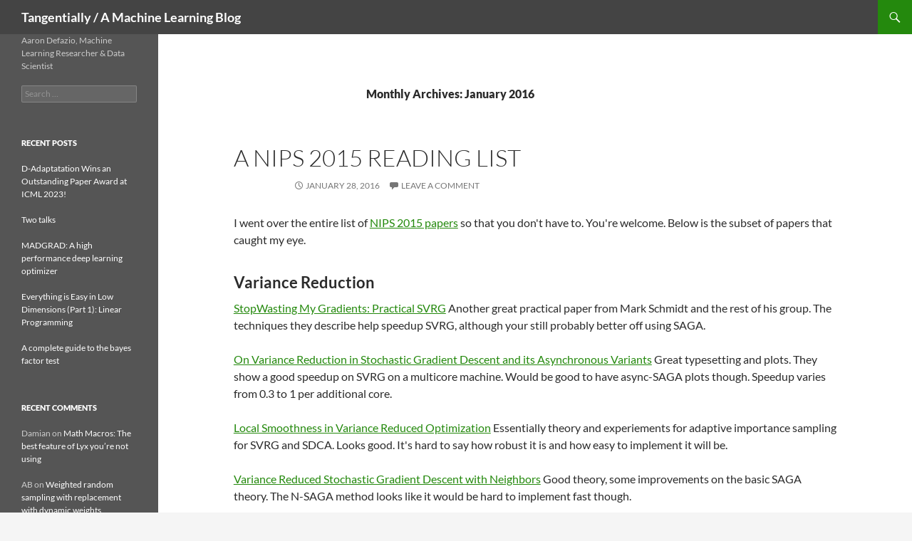

--- FILE ---
content_type: text/html; charset=UTF-8
request_url: https://www.aarondefazio.com/tangentially/?m=201601
body_size: 21682
content:
<!DOCTYPE html>
<!--[if IE 7]>
<html class="ie ie7" lang="en-US">
<![endif]-->
<!--[if IE 8]>
<html class="ie ie8" lang="en-US">
<![endif]-->
<!--[if !(IE 7) & !(IE 8)]><!-->
<html lang="en-US">
<!--<![endif]-->
<head>
	<meta charset="UTF-8">
	<meta name="viewport" content="width=device-width">
	<title>January | 2016 | Tangentially / A Machine Learning Blog</title>
	<link rel="profile" href="https://gmpg.org/xfn/11">
	<link rel="pingback" href="https://www.aarondefazio.com/tangentially/xmlrpc.php">
	<!--[if lt IE 9]>
	<script src="https://www.aarondefazio.com/tangentially/wp-content/themes/twentyfourteen/js/html5.js?ver=3.7.0"></script>
	<![endif]-->
	<meta name='robots' content='max-image-preview:large' />
<link rel="alternate" type="application/rss+xml" title="Tangentially / A Machine Learning Blog &raquo; Feed" href="https://www.aarondefazio.com/tangentially/?feed=rss2" />
<link rel="alternate" type="application/rss+xml" title="Tangentially / A Machine Learning Blog &raquo; Comments Feed" href="https://www.aarondefazio.com/tangentially/?feed=comments-rss2" />
<script>
window._wpemojiSettings = {"baseUrl":"https:\/\/s.w.org\/images\/core\/emoji\/14.0.0\/72x72\/","ext":".png","svgUrl":"https:\/\/s.w.org\/images\/core\/emoji\/14.0.0\/svg\/","svgExt":".svg","source":{"concatemoji":"https:\/\/www.aarondefazio.com\/tangentially\/wp-includes\/js\/wp-emoji-release.min.js?ver=6.3.2"}};
/*! This file is auto-generated */
!function(i,n){var o,s,e;function c(e){try{var t={supportTests:e,timestamp:(new Date).valueOf()};sessionStorage.setItem(o,JSON.stringify(t))}catch(e){}}function p(e,t,n){e.clearRect(0,0,e.canvas.width,e.canvas.height),e.fillText(t,0,0);var t=new Uint32Array(e.getImageData(0,0,e.canvas.width,e.canvas.height).data),r=(e.clearRect(0,0,e.canvas.width,e.canvas.height),e.fillText(n,0,0),new Uint32Array(e.getImageData(0,0,e.canvas.width,e.canvas.height).data));return t.every(function(e,t){return e===r[t]})}function u(e,t,n){switch(t){case"flag":return n(e,"\ud83c\udff3\ufe0f\u200d\u26a7\ufe0f","\ud83c\udff3\ufe0f\u200b\u26a7\ufe0f")?!1:!n(e,"\ud83c\uddfa\ud83c\uddf3","\ud83c\uddfa\u200b\ud83c\uddf3")&&!n(e,"\ud83c\udff4\udb40\udc67\udb40\udc62\udb40\udc65\udb40\udc6e\udb40\udc67\udb40\udc7f","\ud83c\udff4\u200b\udb40\udc67\u200b\udb40\udc62\u200b\udb40\udc65\u200b\udb40\udc6e\u200b\udb40\udc67\u200b\udb40\udc7f");case"emoji":return!n(e,"\ud83e\udef1\ud83c\udffb\u200d\ud83e\udef2\ud83c\udfff","\ud83e\udef1\ud83c\udffb\u200b\ud83e\udef2\ud83c\udfff")}return!1}function f(e,t,n){var r="undefined"!=typeof WorkerGlobalScope&&self instanceof WorkerGlobalScope?new OffscreenCanvas(300,150):i.createElement("canvas"),a=r.getContext("2d",{willReadFrequently:!0}),o=(a.textBaseline="top",a.font="600 32px Arial",{});return e.forEach(function(e){o[e]=t(a,e,n)}),o}function t(e){var t=i.createElement("script");t.src=e,t.defer=!0,i.head.appendChild(t)}"undefined"!=typeof Promise&&(o="wpEmojiSettingsSupports",s=["flag","emoji"],n.supports={everything:!0,everythingExceptFlag:!0},e=new Promise(function(e){i.addEventListener("DOMContentLoaded",e,{once:!0})}),new Promise(function(t){var n=function(){try{var e=JSON.parse(sessionStorage.getItem(o));if("object"==typeof e&&"number"==typeof e.timestamp&&(new Date).valueOf()<e.timestamp+604800&&"object"==typeof e.supportTests)return e.supportTests}catch(e){}return null}();if(!n){if("undefined"!=typeof Worker&&"undefined"!=typeof OffscreenCanvas&&"undefined"!=typeof URL&&URL.createObjectURL&&"undefined"!=typeof Blob)try{var e="postMessage("+f.toString()+"("+[JSON.stringify(s),u.toString(),p.toString()].join(",")+"));",r=new Blob([e],{type:"text/javascript"}),a=new Worker(URL.createObjectURL(r),{name:"wpTestEmojiSupports"});return void(a.onmessage=function(e){c(n=e.data),a.terminate(),t(n)})}catch(e){}c(n=f(s,u,p))}t(n)}).then(function(e){for(var t in e)n.supports[t]=e[t],n.supports.everything=n.supports.everything&&n.supports[t],"flag"!==t&&(n.supports.everythingExceptFlag=n.supports.everythingExceptFlag&&n.supports[t]);n.supports.everythingExceptFlag=n.supports.everythingExceptFlag&&!n.supports.flag,n.DOMReady=!1,n.readyCallback=function(){n.DOMReady=!0}}).then(function(){return e}).then(function(){var e;n.supports.everything||(n.readyCallback(),(e=n.source||{}).concatemoji?t(e.concatemoji):e.wpemoji&&e.twemoji&&(t(e.twemoji),t(e.wpemoji)))}))}((window,document),window._wpemojiSettings);
</script>
<style>
img.wp-smiley,
img.emoji {
	display: inline !important;
	border: none !important;
	box-shadow: none !important;
	height: 1em !important;
	width: 1em !important;
	margin: 0 0.07em !important;
	vertical-align: -0.1em !important;
	background: none !important;
	padding: 0 !important;
}
</style>
	<link rel='stylesheet' id='wp-block-library-css' href='https://www.aarondefazio.com/tangentially/wp-includes/css/dist/block-library/style.min.css?ver=6.3.2' media='all' />
<style id='wp-block-library-theme-inline-css'>
.wp-block-audio figcaption{color:#555;font-size:13px;text-align:center}.is-dark-theme .wp-block-audio figcaption{color:hsla(0,0%,100%,.65)}.wp-block-audio{margin:0 0 1em}.wp-block-code{border:1px solid #ccc;border-radius:4px;font-family:Menlo,Consolas,monaco,monospace;padding:.8em 1em}.wp-block-embed figcaption{color:#555;font-size:13px;text-align:center}.is-dark-theme .wp-block-embed figcaption{color:hsla(0,0%,100%,.65)}.wp-block-embed{margin:0 0 1em}.blocks-gallery-caption{color:#555;font-size:13px;text-align:center}.is-dark-theme .blocks-gallery-caption{color:hsla(0,0%,100%,.65)}.wp-block-image figcaption{color:#555;font-size:13px;text-align:center}.is-dark-theme .wp-block-image figcaption{color:hsla(0,0%,100%,.65)}.wp-block-image{margin:0 0 1em}.wp-block-pullquote{border-bottom:4px solid;border-top:4px solid;color:currentColor;margin-bottom:1.75em}.wp-block-pullquote cite,.wp-block-pullquote footer,.wp-block-pullquote__citation{color:currentColor;font-size:.8125em;font-style:normal;text-transform:uppercase}.wp-block-quote{border-left:.25em solid;margin:0 0 1.75em;padding-left:1em}.wp-block-quote cite,.wp-block-quote footer{color:currentColor;font-size:.8125em;font-style:normal;position:relative}.wp-block-quote.has-text-align-right{border-left:none;border-right:.25em solid;padding-left:0;padding-right:1em}.wp-block-quote.has-text-align-center{border:none;padding-left:0}.wp-block-quote.is-large,.wp-block-quote.is-style-large,.wp-block-quote.is-style-plain{border:none}.wp-block-search .wp-block-search__label{font-weight:700}.wp-block-search__button{border:1px solid #ccc;padding:.375em .625em}:where(.wp-block-group.has-background){padding:1.25em 2.375em}.wp-block-separator.has-css-opacity{opacity:.4}.wp-block-separator{border:none;border-bottom:2px solid;margin-left:auto;margin-right:auto}.wp-block-separator.has-alpha-channel-opacity{opacity:1}.wp-block-separator:not(.is-style-wide):not(.is-style-dots){width:100px}.wp-block-separator.has-background:not(.is-style-dots){border-bottom:none;height:1px}.wp-block-separator.has-background:not(.is-style-wide):not(.is-style-dots){height:2px}.wp-block-table{margin:0 0 1em}.wp-block-table td,.wp-block-table th{word-break:normal}.wp-block-table figcaption{color:#555;font-size:13px;text-align:center}.is-dark-theme .wp-block-table figcaption{color:hsla(0,0%,100%,.65)}.wp-block-video figcaption{color:#555;font-size:13px;text-align:center}.is-dark-theme .wp-block-video figcaption{color:hsla(0,0%,100%,.65)}.wp-block-video{margin:0 0 1em}.wp-block-template-part.has-background{margin-bottom:0;margin-top:0;padding:1.25em 2.375em}
</style>
<style id='classic-theme-styles-inline-css'>
/*! This file is auto-generated */
.wp-block-button__link{color:#fff;background-color:#32373c;border-radius:9999px;box-shadow:none;text-decoration:none;padding:calc(.667em + 2px) calc(1.333em + 2px);font-size:1.125em}.wp-block-file__button{background:#32373c;color:#fff;text-decoration:none}
</style>
<style id='global-styles-inline-css'>
body{--wp--preset--color--black: #000;--wp--preset--color--cyan-bluish-gray: #abb8c3;--wp--preset--color--white: #fff;--wp--preset--color--pale-pink: #f78da7;--wp--preset--color--vivid-red: #cf2e2e;--wp--preset--color--luminous-vivid-orange: #ff6900;--wp--preset--color--luminous-vivid-amber: #fcb900;--wp--preset--color--light-green-cyan: #7bdcb5;--wp--preset--color--vivid-green-cyan: #00d084;--wp--preset--color--pale-cyan-blue: #8ed1fc;--wp--preset--color--vivid-cyan-blue: #0693e3;--wp--preset--color--vivid-purple: #9b51e0;--wp--preset--color--green: #24890d;--wp--preset--color--dark-gray: #2b2b2b;--wp--preset--color--medium-gray: #767676;--wp--preset--color--light-gray: #f5f5f5;--wp--preset--gradient--vivid-cyan-blue-to-vivid-purple: linear-gradient(135deg,rgba(6,147,227,1) 0%,rgb(155,81,224) 100%);--wp--preset--gradient--light-green-cyan-to-vivid-green-cyan: linear-gradient(135deg,rgb(122,220,180) 0%,rgb(0,208,130) 100%);--wp--preset--gradient--luminous-vivid-amber-to-luminous-vivid-orange: linear-gradient(135deg,rgba(252,185,0,1) 0%,rgba(255,105,0,1) 100%);--wp--preset--gradient--luminous-vivid-orange-to-vivid-red: linear-gradient(135deg,rgba(255,105,0,1) 0%,rgb(207,46,46) 100%);--wp--preset--gradient--very-light-gray-to-cyan-bluish-gray: linear-gradient(135deg,rgb(238,238,238) 0%,rgb(169,184,195) 100%);--wp--preset--gradient--cool-to-warm-spectrum: linear-gradient(135deg,rgb(74,234,220) 0%,rgb(151,120,209) 20%,rgb(207,42,186) 40%,rgb(238,44,130) 60%,rgb(251,105,98) 80%,rgb(254,248,76) 100%);--wp--preset--gradient--blush-light-purple: linear-gradient(135deg,rgb(255,206,236) 0%,rgb(152,150,240) 100%);--wp--preset--gradient--blush-bordeaux: linear-gradient(135deg,rgb(254,205,165) 0%,rgb(254,45,45) 50%,rgb(107,0,62) 100%);--wp--preset--gradient--luminous-dusk: linear-gradient(135deg,rgb(255,203,112) 0%,rgb(199,81,192) 50%,rgb(65,88,208) 100%);--wp--preset--gradient--pale-ocean: linear-gradient(135deg,rgb(255,245,203) 0%,rgb(182,227,212) 50%,rgb(51,167,181) 100%);--wp--preset--gradient--electric-grass: linear-gradient(135deg,rgb(202,248,128) 0%,rgb(113,206,126) 100%);--wp--preset--gradient--midnight: linear-gradient(135deg,rgb(2,3,129) 0%,rgb(40,116,252) 100%);--wp--preset--font-size--small: 13px;--wp--preset--font-size--medium: 20px;--wp--preset--font-size--large: 36px;--wp--preset--font-size--x-large: 42px;--wp--preset--spacing--20: 0.44rem;--wp--preset--spacing--30: 0.67rem;--wp--preset--spacing--40: 1rem;--wp--preset--spacing--50: 1.5rem;--wp--preset--spacing--60: 2.25rem;--wp--preset--spacing--70: 3.38rem;--wp--preset--spacing--80: 5.06rem;--wp--preset--shadow--natural: 6px 6px 9px rgba(0, 0, 0, 0.2);--wp--preset--shadow--deep: 12px 12px 50px rgba(0, 0, 0, 0.4);--wp--preset--shadow--sharp: 6px 6px 0px rgba(0, 0, 0, 0.2);--wp--preset--shadow--outlined: 6px 6px 0px -3px rgba(255, 255, 255, 1), 6px 6px rgba(0, 0, 0, 1);--wp--preset--shadow--crisp: 6px 6px 0px rgba(0, 0, 0, 1);}:where(.is-layout-flex){gap: 0.5em;}:where(.is-layout-grid){gap: 0.5em;}body .is-layout-flow > .alignleft{float: left;margin-inline-start: 0;margin-inline-end: 2em;}body .is-layout-flow > .alignright{float: right;margin-inline-start: 2em;margin-inline-end: 0;}body .is-layout-flow > .aligncenter{margin-left: auto !important;margin-right: auto !important;}body .is-layout-constrained > .alignleft{float: left;margin-inline-start: 0;margin-inline-end: 2em;}body .is-layout-constrained > .alignright{float: right;margin-inline-start: 2em;margin-inline-end: 0;}body .is-layout-constrained > .aligncenter{margin-left: auto !important;margin-right: auto !important;}body .is-layout-constrained > :where(:not(.alignleft):not(.alignright):not(.alignfull)){max-width: var(--wp--style--global--content-size);margin-left: auto !important;margin-right: auto !important;}body .is-layout-constrained > .alignwide{max-width: var(--wp--style--global--wide-size);}body .is-layout-flex{display: flex;}body .is-layout-flex{flex-wrap: wrap;align-items: center;}body .is-layout-flex > *{margin: 0;}body .is-layout-grid{display: grid;}body .is-layout-grid > *{margin: 0;}:where(.wp-block-columns.is-layout-flex){gap: 2em;}:where(.wp-block-columns.is-layout-grid){gap: 2em;}:where(.wp-block-post-template.is-layout-flex){gap: 1.25em;}:where(.wp-block-post-template.is-layout-grid){gap: 1.25em;}.has-black-color{color: var(--wp--preset--color--black) !important;}.has-cyan-bluish-gray-color{color: var(--wp--preset--color--cyan-bluish-gray) !important;}.has-white-color{color: var(--wp--preset--color--white) !important;}.has-pale-pink-color{color: var(--wp--preset--color--pale-pink) !important;}.has-vivid-red-color{color: var(--wp--preset--color--vivid-red) !important;}.has-luminous-vivid-orange-color{color: var(--wp--preset--color--luminous-vivid-orange) !important;}.has-luminous-vivid-amber-color{color: var(--wp--preset--color--luminous-vivid-amber) !important;}.has-light-green-cyan-color{color: var(--wp--preset--color--light-green-cyan) !important;}.has-vivid-green-cyan-color{color: var(--wp--preset--color--vivid-green-cyan) !important;}.has-pale-cyan-blue-color{color: var(--wp--preset--color--pale-cyan-blue) !important;}.has-vivid-cyan-blue-color{color: var(--wp--preset--color--vivid-cyan-blue) !important;}.has-vivid-purple-color{color: var(--wp--preset--color--vivid-purple) !important;}.has-black-background-color{background-color: var(--wp--preset--color--black) !important;}.has-cyan-bluish-gray-background-color{background-color: var(--wp--preset--color--cyan-bluish-gray) !important;}.has-white-background-color{background-color: var(--wp--preset--color--white) !important;}.has-pale-pink-background-color{background-color: var(--wp--preset--color--pale-pink) !important;}.has-vivid-red-background-color{background-color: var(--wp--preset--color--vivid-red) !important;}.has-luminous-vivid-orange-background-color{background-color: var(--wp--preset--color--luminous-vivid-orange) !important;}.has-luminous-vivid-amber-background-color{background-color: var(--wp--preset--color--luminous-vivid-amber) !important;}.has-light-green-cyan-background-color{background-color: var(--wp--preset--color--light-green-cyan) !important;}.has-vivid-green-cyan-background-color{background-color: var(--wp--preset--color--vivid-green-cyan) !important;}.has-pale-cyan-blue-background-color{background-color: var(--wp--preset--color--pale-cyan-blue) !important;}.has-vivid-cyan-blue-background-color{background-color: var(--wp--preset--color--vivid-cyan-blue) !important;}.has-vivid-purple-background-color{background-color: var(--wp--preset--color--vivid-purple) !important;}.has-black-border-color{border-color: var(--wp--preset--color--black) !important;}.has-cyan-bluish-gray-border-color{border-color: var(--wp--preset--color--cyan-bluish-gray) !important;}.has-white-border-color{border-color: var(--wp--preset--color--white) !important;}.has-pale-pink-border-color{border-color: var(--wp--preset--color--pale-pink) !important;}.has-vivid-red-border-color{border-color: var(--wp--preset--color--vivid-red) !important;}.has-luminous-vivid-orange-border-color{border-color: var(--wp--preset--color--luminous-vivid-orange) !important;}.has-luminous-vivid-amber-border-color{border-color: var(--wp--preset--color--luminous-vivid-amber) !important;}.has-light-green-cyan-border-color{border-color: var(--wp--preset--color--light-green-cyan) !important;}.has-vivid-green-cyan-border-color{border-color: var(--wp--preset--color--vivid-green-cyan) !important;}.has-pale-cyan-blue-border-color{border-color: var(--wp--preset--color--pale-cyan-blue) !important;}.has-vivid-cyan-blue-border-color{border-color: var(--wp--preset--color--vivid-cyan-blue) !important;}.has-vivid-purple-border-color{border-color: var(--wp--preset--color--vivid-purple) !important;}.has-vivid-cyan-blue-to-vivid-purple-gradient-background{background: var(--wp--preset--gradient--vivid-cyan-blue-to-vivid-purple) !important;}.has-light-green-cyan-to-vivid-green-cyan-gradient-background{background: var(--wp--preset--gradient--light-green-cyan-to-vivid-green-cyan) !important;}.has-luminous-vivid-amber-to-luminous-vivid-orange-gradient-background{background: var(--wp--preset--gradient--luminous-vivid-amber-to-luminous-vivid-orange) !important;}.has-luminous-vivid-orange-to-vivid-red-gradient-background{background: var(--wp--preset--gradient--luminous-vivid-orange-to-vivid-red) !important;}.has-very-light-gray-to-cyan-bluish-gray-gradient-background{background: var(--wp--preset--gradient--very-light-gray-to-cyan-bluish-gray) !important;}.has-cool-to-warm-spectrum-gradient-background{background: var(--wp--preset--gradient--cool-to-warm-spectrum) !important;}.has-blush-light-purple-gradient-background{background: var(--wp--preset--gradient--blush-light-purple) !important;}.has-blush-bordeaux-gradient-background{background: var(--wp--preset--gradient--blush-bordeaux) !important;}.has-luminous-dusk-gradient-background{background: var(--wp--preset--gradient--luminous-dusk) !important;}.has-pale-ocean-gradient-background{background: var(--wp--preset--gradient--pale-ocean) !important;}.has-electric-grass-gradient-background{background: var(--wp--preset--gradient--electric-grass) !important;}.has-midnight-gradient-background{background: var(--wp--preset--gradient--midnight) !important;}.has-small-font-size{font-size: var(--wp--preset--font-size--small) !important;}.has-medium-font-size{font-size: var(--wp--preset--font-size--medium) !important;}.has-large-font-size{font-size: var(--wp--preset--font-size--large) !important;}.has-x-large-font-size{font-size: var(--wp--preset--font-size--x-large) !important;}
.wp-block-navigation a:where(:not(.wp-element-button)){color: inherit;}
:where(.wp-block-post-template.is-layout-flex){gap: 1.25em;}:where(.wp-block-post-template.is-layout-grid){gap: 1.25em;}
:where(.wp-block-columns.is-layout-flex){gap: 2em;}:where(.wp-block-columns.is-layout-grid){gap: 2em;}
.wp-block-pullquote{font-size: 1.5em;line-height: 1.6;}
</style>
<link rel='stylesheet' id='twentyfourteen-lato-css' href='https://www.aarondefazio.com/tangentially/wp-content/themes/twentyfourteen/fonts/font-lato.css?ver=20230328' media='all' />
<link rel='stylesheet' id='genericons-css' href='https://www.aarondefazio.com/tangentially/wp-content/themes/twentyfourteen/genericons/genericons.css?ver=3.0.3' media='all' />
<link rel='stylesheet' id='twentyfourteen-style-css' href='https://www.aarondefazio.com/tangentially/wp-content/themes/twentyfourteen/style.css?ver=20230808' media='all' />
<link rel='stylesheet' id='twentyfourteen-block-style-css' href='https://www.aarondefazio.com/tangentially/wp-content/themes/twentyfourteen/css/blocks.css?ver=20230630' media='all' />
<!--[if lt IE 9]>
<link rel='stylesheet' id='twentyfourteen-ie-css' href='https://www.aarondefazio.com/tangentially/wp-content/themes/twentyfourteen/css/ie.css?ver=20140711' media='all' />
<![endif]-->
<script id='wp-statistics-tracker-js-extra'>
var WP_Statistics_Tracker_Object = {"hitRequestUrl":"https:\/\/www.aarondefazio.com\/tangentially\/index.php?rest_route=%2Fwp-statistics%2Fv2%2Fhit&wp_statistics_hit_rest=yes&track_all=0&current_page_type=archive&current_page_id=0&search_query&page_uri=Lz9tPTIwMTYwMQ=","keepOnlineRequestUrl":"https:\/\/www.aarondefazio.com\/tangentially\/index.php?rest_route=%2Fwp-statistics%2Fv2%2Fonline&wp_statistics_hit_rest=yes&track_all=0&current_page_type=archive&current_page_id=0&search_query&page_uri=Lz9tPTIwMTYwMQ=","option":{"dntEnabled":false,"cacheCompatibility":""}};
</script>
<script src='https://www.aarondefazio.com/tangentially/wp-content/plugins/wp-statistics/assets/js/tracker.js?ver=6.3.2' id='wp-statistics-tracker-js'></script>
<script src='https://www.aarondefazio.com/tangentially/wp-includes/js/jquery/jquery.min.js?ver=3.7.0' id='jquery-core-js'></script>
<script src='https://www.aarondefazio.com/tangentially/wp-includes/js/jquery/jquery-migrate.min.js?ver=3.4.1' id='jquery-migrate-js'></script>
<script src='https://www.aarondefazio.com/tangentially/wp-content/plugins/google-analyticator/external-tracking.min.js?ver=6.5.7' id='ga-external-tracking-js'></script>
<link rel="https://api.w.org/" href="https://www.aarondefazio.com/tangentially/index.php?rest_route=/" /><link rel="EditURI" type="application/rsd+xml" title="RSD" href="https://www.aarondefazio.com/tangentially/xmlrpc.php?rsd" />
<meta name="generator" content="WordPress 6.3.2" />
<!-- Analytics by WP Statistics v14.2 - https://wp-statistics.com/ -->
<style>.recentcomments a{display:inline !important;padding:0 !important;margin:0 !important;}</style><!-- Google Analytics Tracking by Google Analyticator 6.5.7 -->
<script type="text/javascript">
    var analyticsFileTypes = [];
    var analyticsSnippet = 'enabled';
    var analyticsEventTracking = 'enabled';
</script>
<script type="text/javascript">
	var _gaq = _gaq || [];
  
	_gaq.push(['_setAccount', 'UA-55910400-1']);
    _gaq.push(['_addDevId', 'i9k95']); // Google Analyticator App ID with Google
	_gaq.push(['_trackPageview']);

	(function() {
		var ga = document.createElement('script'); ga.type = 'text/javascript'; ga.async = true;
		                ga.src = ('https:' == document.location.protocol ? 'https://ssl' : 'http://www') + '.google-analytics.com/ga.js';
		                var s = document.getElementsByTagName('script')[0]; s.parentNode.insertBefore(ga, s);
	})();
</script>
<style id="sccss">.site-header {
  background-color: #444444;
}

.site:before, #secondary {
 background-color: #555555; 
}

.site,
.site-header {
 max-width: 100%;
}

.site-content .entry-header,
.site-content .entry-content,
.site-content .entry-summary,
.site-content .entry-meta, .page-content {
 /* Original max-width: 474px */
 max-width: 80%;
}

/*
*   eLyXer -- convert LyX source files to HTML output.
*
*   Copyright (C) 2009-2010 Alex FernÃ¡ndez
*
*   This program is free software: you can redistribute it and/or modify
*   it under the terms of the GNU General Public License as published by
*   the Free Software Foundation, either version 3 of the License, or
*   (at your option) any later version.
*
*   This program is distributed in the hope that it will be useful,
*   but WITHOUT ANY WARRANTY; without even the implied warranty of
*   MERCHANTABILITY or FITNESS FOR A PARTICULAR PURPOSE.  See the
*   GNU General Public License for more details.
*
*   You should have received a copy of the GNU General Public License
*   along with this program.  If not, see http://www.gnu.org/licenses/.
*/
/* --end--
* Global CSS file for LyX documents.
*/

#globalWrapper {
	margin: 10px 5%;
	padding: 20px;
	background: #ffffff;
	line-height: 1.5em;
}

h1 {
	margin-top: 1em;
	line-height: 1.5em;
}
h1.Part {
	text-align: center;
}
h1.Part- {
	text-align: center;
}
sup {
	font-size: 0.75em;
	line-height: 0.5em;
	vertical-align: text-top;
}
sub {
	font-size: 0.75em;
	line-height: 0.5em;
	vertical-align: text-bottom;
}
div.Standard {
	margin: 1em 0;
}
div.Unindented {
	margin: 0;
}
div.Indented {
	text-indent: 30pt;
	margin: 0;
}
div.Indented * {
	text-indent: 0pt;
}
p.dir {
	float: right;
}
p.printindex {
	font-size: 0.90em;
}
a.printindex {
	color: black;
}
table {
	display: inline-table;
	text-align: center;
	border-collapse: collapse;
	margin-top: 1em;
	margin-bottom: 1em;
}
tr.header {
	border-bottom: thin solid #c0c0c0;
	background: #ffffff;
	font-weight: bold;
}
td {
	padding: 1ex;
	border: thin solid #f0f0f0;
}
td div.Standard {
	margin: 0ex;
	padding: 0ex;
}
div.caption div.Standard, div.table div.Standard {
	margin: 0ex;
	padding: 0ex;
}
td.numeric {
	text-align: right;
}
td.empty {
	text-align: center;
}
div.right {
	text-align: right;
}
div.center {
	text-align: center;
	margin-left: auto;
	margin-right: auto;
}
p.biblio {
}
div.Paragraph, div.Paragraph- {
	font-weight: bold;
	font-size: 103%;
}
span.versalitas, span.noun {
	font-variant: small-caps;
}
span.sans {
	font-family: sans-serif;
}
span.code {
	font-family: monospace;
}
div.Plain {
	display: inline;
	width: auto;
}
h2 {
	line-height: 1.4em;
}
span.Description-entry {
	font-weight: bold;
}
span.List-entry {
	display: inline-block;
	width: 25%;
	vertical-align: text-top;
}
span.List-contents {
	display: inline-block;
	width: 75%;
	vertical-align: text-top;
}
div.Space {
	display: none;
}
span.appendix {
	display: none;
}
h1.biblio {
}
span.greyedout {
	color: #808080;
}
div.Description, div.List, li {
	margin: 1em 0;
}
li.nested {
	list-style-type: none;
}
span.Info {
	background: #f0f0f0;
	border: thin solid #c0c0c0;
}
pre {
	padding: 0em;
	margin: 0em;
	width: auto;
	font-family: monospace;
	line-height: 1.5em;
}
pre.LyX-Code {
	margin: 0.5em 3em;
}
a.Label {
	text-decoration: none;
	color: #000000;
}
span.phantom {
	color: #ffffff;
}
a.biblioentry {
	color: black;
}
span.menuitem {
	font-size: 105%;
}
span.normal {
	font-style: normal;
}
div.PlainVisible {
	width: auto;
}
div.indexgroup {
	margin-left: 2em;
}
span.strong {
	font-weight: bold;
}

/* Figures and Tables */
img.embedded {
	width: 100%;
	_width: auto;
}
div.float {
	margin-top: 1ex;
	margin-bottom: 1ex;
	text-align: center;
}
span.float {
	margin-top: 1ex;
	margin-bottom: 1ex;
	text-align: center;
}
div.figure {
	display: inline-block;
	text-align: left;
	padding: 1ex;
	margin-left: auto;
	margin-right: auto;
	border: thin solid #c0c0c0;
}
div.table {
	display: inline-block;
	text-align: left;
	padding: 1ex;
	margin-left: auto;
	margin-right: auto;
	border: thin solid #c0c0c0;
}
div.algorithm {
	display: inline-block;
	text-align: left;
	padding: 1ex;
	margin-left: auto;
	margin-right: auto;
	border: thin solid #c0c0c0;
}
div.caption {
	text-align: center;
	font-family: sans-serif;
	margin-left: auto;
	margin-right: auto;
	padding: 0.5ex;
}
img.figure {
	width: 100%;
	_width: auto;
}
div.multifigure {
	padding: 1ex;
	width: 100%;
}
div.multitable {
	display: inline-block;
	padding: 1ex;
	margin-left: auto;
	margin-right: auto;
	border: thin solid #c0c0c0;
}
div.multialgorithm {
	display: inline-block;
	padding: 1ex;
	margin-left: auto;
	margin-right: auto;
	border: thin solid #c0c0c0;
}
div.wrap-l, div.wrap-o, div.wrap-i {
	margin: 2ex;
	float: left;
}
div.wrap-r {
	margin: 2ex;
	float: right;
}
div.listing {
	display: inline-block;
	text-align: left;
	margin-left: auto;
	margin-right: auto;
	padding: 0.5ex;
	border: thin solid #c0c0c0;
}
span.number-left {
	float: left;
	background: #f0f0f0;
	width: 3em;
	text-align: right;
	margin-right: 1em;
}
span.number-right {
	float: right;
	background: #f0f0f0;
	width: 3em;
	text-align: right;
	margin-left: 1em;
}

/* Header */
h1.title {
	text-align: center;
}
h2.author {
	text-align: center;
}
h2.Date {
	text-align: center;
}
div.abstract {
	margin: 1em 3em;
	text-align: left;
	font-size: 0.95em;
}
p.abstract-message {
	text-align: center;
	font-weight: bold;
}
div.tocheader {
	margin: 1em 0;
	font-size: large;
}
a.toc {
	color: black;
}
div.tocindent {
	padding: 0 0 0 2em;
}
div.toc {
	margin: 0.5em 0;
	font-size: 0.95em;
}
div.fulltoc {
	padding: 1em;
}
div.warning {
	font-size: 120%;
	color:#cc0000;
}
div.Institute {
	text-align: center;
}
/*
* Extras: colors, footnotes, boxes, spaces...
*/

/* Raw colors */
span.red {
	color: #c00000;
}
span.blue {
	color: #0000c0;
}
span.green {
	color: #00c000;
}
span.magenta {
	color: #c000c0;
}
span.cyan {
	color: #00c0c0;
}
span.yellow {
	color: #c0c000;
}
span.white {
	color: #ffffff;
}

/* Footnotes */
span.SupFootMarker {
	color: #0030c0;
	font-size: 0.75em;
	line-height: 0.5em;
	vertical-align: text-top;
}
span.AlignFootMarker {
	color: #0030c0;
}
div.EndFoot {
	margin: 0.2ex;
	background: #ffffff;
	padding: 0.5ex;
	font-size: small;
	font-weight: normal;
	line-height: 1.5em;
	text-align: left;
}
span.MarginFoot {
	float: right;
	clear: right;
	margin: 0.2ex;
	border: thin solid #c0c0c0;
	background: #ffffff;
	width: 30%;
	padding: 0.5ex;
	font-size: small;
	font-weight: normal;
	line-height: 1.5em;
	text-align: left;
}
span.HoverFoot {
	margin: 0.2ex;
	border: thin solid #c0c0c0;
	background: #ffffff;
	padding: 0.5ex;
	font-size: small;
	font-weight: normal;
	line-height: 1.5em;
	text-align: left;
}
span.FootOuter .HoverFoot {
	display: none;
	position: absolute;
}
span.FootOuter:hover .HoverFoot {
	display: inline;
	float: none;
}
span.Marginal {
	float: right;
	clear: right;
	margin: 0.2ex;
	border: thin solid #c0c0c0;
	background: #ffffff;
	width: 30%;
	padding: 0.5ex;
	font-size: small;
	font-weight: normal;
	line-height: 1.5em;
	text-align: left;
}
span.Note {
	display: none;
}

/* Boxes */
div.framed {
	outline-style: solid;
}
div.frameless {
}
div.Frameless {
}
div.Boxed {
	outline-width: thin;
	outline-style: solid;
}
div.Framed {
	outline-width: thin;
	outline-style: solid;
	line-height: 200%;
}
div.Doublebox {
	outline-style: double;
}
div.Shadowbox {
	outline-style: outset;
}
div.Shaded {
	outline-style: inset;
}
div.ovalbox {
	outline-style: groove;
}
div.Ovalbox {
	outline-style: ridge;
}
hr.line {
	display: inline-block;
}

/* Spaces */
span.hspace {
	display: inline-block;
}
span.vspace {
	display: inline-block;
	vertical-align: text-top;
}
span.hfill {
	display: inline-block;
	margin-left: auto;
	margin-right: auto;
	min-width: 20mm;
	background: #fff0f0;
}
div.defskip {
	display: block;
	height: 1em;
}
div.smallskip {
	display: block;
	height: 0.5em;
}
div.medskip {
	display: block;
	height: 1em;
}
div.bigskip {
	display: block;
	height: 2em;
}
div.vfill {
	display: block;
	height: 30em;
}

/* Sizes */
span.scriptstyle {
	font-size: 0.75em;
}
span.scriptscriptstyle {
	font-size: 0.60em;
}

/* Chunks */
div.chunk {
	width: auto;
}
span.chunkleft span.chunkright {
	font-style: normal;
}
span.chunkdecl {
	font-style: italic;
	padding: 0em 2em;
}
span.chunkref {
	font-style: italic;
}

/* Split Part Navigation */
div.splitheader {
	margin: 0em;
	padding: 0.1em;
	text-align: center;
	background: #f9f9f9;
	overflow: auto;
}
span.next {
	float: right;
	width: 30%;
	text-align: right;
}
span.up {
	display: inline-block;
	width: 30%;
	text-align: center;
}
span.prev {
	float: left;
	width: 30%;
	text-align: left;
}
hr.footer {
	margin-top: 2em;
}
div.footer {
	font-size: 0.90em;
	margin: 1em 0;
}

/* Change Tracking */
span.inserted {
	color: #0000ff;
}
span.deleted {
	color: #ff0000;
	text-decoration: line-through;
}

/* Google Charts */
img.chart {
	vertical-align: middle;
}
/* --end--
* CSS file for LaTeX formulas.
*/

/* Formulas */
.formula {
	text-align: center;
	font-family: "DejaVu Serif", serif;
	margin: 1.2em 0;
}
span.formula {
	white-space: nowrap;
}
div.formula {
	padding: 0.5ex;
	margin-left: auto;
	margin-right: auto;
}

/* Basic features */
a.eqnumber {
	display: inline-block;
	float: right;
	clear: right;
	font-weight: bold;
}
span.unknown {
	color: #800000;
}
span.ignored, span.arraydef {
	display: none;
}
.formula i {
	letter-spacing: 0.1ex;
}

/* Alignment */
.align-left, .align-l {
	text-align: left;
}
.align-right, .align-r {
	text-align: right;
}
.align-center, .align-c {
	text-align: center;
}

/* Structures */
span.overline, span.bar {
	text-decoration: overline;
}
.fraction, .fullfraction {
	display: inline-block;
	vertical-align: middle;
	text-align: center;
}
.fraction .fraction {
	font-size: 80%;
	line-height: 100%;
}
span.numerator {
	display: block;
}
span.denominator {
	display: block;
	padding: 0ex;
	border-top: thin solid;
}
sup.numerator, sup.unit {
	font-size: 70%;
	vertical-align: 80%;
}
sub.denominator, sub.unit {
	font-size: 70%;
	vertical-align: -20%;
}
span.sqrt {
	display: inline-block;
	vertical-align: middle;
	padding: 0.1ex;
}
sup.root {
	font-size: 70%;
	position: relative;
	left: 1.4ex;
}
span.radical {
	display: inline-block;
	padding: 0ex;
	font-size: 150%;
	vertical-align: top;
}
span.root {
	display: inline-block;
	border-top: thin solid;
	padding: 0ex;
	vertical-align: middle;
}
span.symbol {
	font-size: 125%;
}
span.bigsymbol {
	font-size: 150%;
}
span.largesymbol {
	font-size: 175%;
}
span.hugesymbol {
	font-size: 200%;
}
span.scripts {
	display: inline-table;
	vertical-align: middle;
}
.script {
	display: table-row;
	text-align: left;
	line-height: 150%;
}
span.limits {
	display: inline-table;
	vertical-align: middle;
}
.limit {
	display: table-row;
	line-height: 95%;
}
sup.limit, sub.limit {
	line-height: 150%;
}
span.symbolover {
	display: inline-block;
	text-align: center;
	position: relative;
	float: right;
	right: 100%;
	bottom: 0.5em;
	width: 0px;
}
span.withsymbol {
	display: inline-block;
}
span.symbolunder {
	display: inline-block;
	text-align: center;
	position: relative;
	float: right;
	right: 80%;
	top: 0.3em;
	width: 0px;
}

/* Environments */
span.array, span.bracketcases, span.binomial, span.environment {
	display: inline-table;
	text-align: center;
	border-collapse: collapse;
	margin: 0em;
	vertical-align: middle;
}
span.arrayrow, span.binomrow {
	display: table-row;
	padding: 0ex;
	border: 0ex;
}
span.arraycell, span.bracket, span.case, span.binomcell, span.environmentcell {
	display: table-cell;
	padding: 0ex 0.2ex;
	line-height: 99%;
	border: 0ex;
}
/*
* CSS file for LaTeX formulas, extra stuff:
* binomials, vertical braces, stackrel, fonts and colors.
*/

/* Inline binomials */
span.binom {
	display: inline-block;
	vertical-align: middle;
	text-align: center;
	font-size: 80%;
}
span.binomstack {
	display: block;
	padding: 0em;
}

/* Over- and underbraces */
span.overbrace {
	border-top: 2pt solid;
}
span.underbrace {
	border-bottom: 2pt solid;
}

/* Stackrel */
span.stackrel {
	display: inline-block;
	text-align: center;
}
span.upstackrel {
	display: block;
	padding: 0em;
	font-size: 80%;
	line-height: 64%;
	position: relative;
	top: 0.15em;

}
span.downstackrel {
	display: block;
	vertical-align: bottom;
	padding: 0em;
}

/* Fonts */
span.mathsf, span.textsf {
	font-style: normal;
	font-family: sans-serif;
}
span.mathrm, span.textrm {
	font-style: normal;
	font-family: serif;
}
span.text, span.textnormal {
	font-style: normal;
}
span.textipa {
	color: #008080;
}
span.fraktur {
	font-family: "Lucida Blackletter", eufm10, blackletter;
}
span.blackboard {
	font-family: Blackboard, msbm10, serif;
}
span.scriptfont {
	font-family: "Monotype Corsiva", "Apple Chancery", "URW Chancery L", cursive;
	font-style: italic;
}

/* Colors */
span.colorbox {
	display: inline-block;
	padding: 5px;
}
span.fbox {
	display: inline-block;
	border: thin solid black;
	padding: 2px;
}
span.boxed, span.framebox {
	display: inline-block;
	border: thin solid black;
	padding: 5px;
}

/*
* Obsolete definitions, kept for backwards compatibility.
*/

/* Footnotes */
span.FootMarker {
	color: #0030c0;
	font-size: 0.75em;
	line-height: 0.5em;
	vertical-align: text-top;
}
span.Foot {
	margin: 0.2ex;
	border: thin solid #c0c0c0;
	background: #ffffff;
	padding: 0.5ex;
	font-size: small;
	font-weight: normal;
	line-height: 1.5em;
	text-align: left;
}
span.FootOuter .Foot {
	display: none;
	position: absolute;
}
span.FootOuter:hover .Foot {
	display: inline;
	float: none;
}

/* Dotted box */
span.dotted {
	border-top: thin dotted;
}

/* Obsolete aligned structures */
span.numerator-l {
	display: block;
	text-align: left;
}
span.numerator-r {
	display: block;
	text-align: right;
}
span.numeratorl {
	display: block;
	text-align: left;
}
span.numeratorr {
	display: block;
	text-align: right;
}
span.framebox- {
	display: inline-block;
	border: thin solid black;
	text-align: center;
	padding: 5px;
}
span.framebox-l {
	display: inline-block;
	border: thin solid black;
	text-align: left;
	padding: 5px;
}
span.framebox-r {
	display: inline-block;
	border: thin solid black;
	text-align: right;
	padding: 5px;
}
td.formula-l {
	text-align: left;
	padding: 0.2ex;
	border: 0ex;
}
td.formula-c {
	text-align: center;
	padding: 0.2ex;
	border: 0ex;
}
td.formula-r {
	text-align: right;
	padding: 0.2ex;
	border: 0ex;
}

/* Obsolete limits */
sub.bigsymbol {
	display: table-row;
	text-align: left;
	line-height: 150%;
}
sup.bigsymbol {
	display: table-row;
	text-align: left;
	line-height: 150%;
}

/* Obsolete cases */
table.cases {
	display: inline-block;
	text-align: center;
	border-collapse: collapse;
	margin: 0.2em;
	border-left: thin solid;
	vertical-align: middle;
}
table.cases tr td {
	padding-left: 1ex;
	padding-right: 1em;
}

/* Obsolete binomials */
span.fullbinom {
	display: inline-block;
	vertical-align: middle;
	text-align: center;
}
span.upbinom {
	display: block;
	padding: 0em;
}
span.downbinom {
	display: block;
	padding: 0em;
}

/* Obsolete environments */
table.formula {
	display: inline-block;
	text-align: center;
	border-collapse: collapse;
	margin: 0em;
	vertical-align: middle;
}
td.formula {
	padding: 0.2ex;
	border: 0ex;
}
table.environment {
	display: inline-block;
	text-align: right;
	margin: 0;
	vertical-align: middle;
}
table.environment tr td {
	padding: 0 1em;
}
/*
* CSS section for print.
*/
@media print {
body {
	font: 90% serif;
	background: #ffffff;
	color: black;
	margin: 0;
	padding: 0;
}
#globalWrapper {
	width: 100%;
	margin: 0px;
	padding: 0px;
	background: #ffffff;
	line-height: 1.5em;
}
span.FootOuter .Foot {
	display: block;
	position: relative;
	float: right;
	clear: right;
	margin: 0.2ex;
	border: thin solid #c0c0c0;
	background: #ffffff;
	width: 30%;
	padding: 0.5ex;
	font-size: small;
	font-weight: normal;
	line-height: 1.5em;
	text-align: left;
}
span.FootOuter .HoverFoot {
	display: block;
	position: relative;
	float: right;
	clear: right;
	margin: 0.2ex;
	border: thin solid #c0c0c0;
	background: #ffffff;
	width: 30%;
	padding: 0.5ex;
	font-size: small;
	font-weight: normal;
	line-height: 1.5em;
	text-align: left;
}
a:visited {
	color: #0030c0;
}
/* end of print CSS */
}
</style>
<script type='text/javascript' src='https://www.aarondefazio.com/tangentially/wp-content/plugins/wp-spamshield/js/jscripts.php'></script> 
</head>

<body class="archive date wp-embed-responsive masthead-fixed list-view full-width">
<div id="page" class="hfeed site">
	
	<header id="masthead" class="site-header">
		<div class="header-main">
			<h1 class="site-title"><a href="https://www.aarondefazio.com/tangentially/" rel="home">Tangentially / A Machine Learning Blog</a></h1>

			<div class="search-toggle">
				<a href="#search-container" class="screen-reader-text" aria-expanded="false" aria-controls="search-container">
					Search				</a>
			</div>

			<nav id="primary-navigation" class="site-navigation primary-navigation">
				<button class="menu-toggle">Primary Menu</button>
				<a class="screen-reader-text skip-link" href="#content">
					Skip to content				</a>
				<div id="primary-menu" class="nav-menu"></div>
			</nav>
		</div>

		<div id="search-container" class="search-box-wrapper hide">
			<div class="search-box">
				<form role="search" method="get" class="search-form" action="https://www.aarondefazio.com/tangentially/">
				<label>
					<span class="screen-reader-text">Search for:</span>
					<input type="search" class="search-field" placeholder="Search &hellip;" value="" name="s" />
				</label>
				<input type="submit" class="search-submit" value="Search" />
			</form>			</div>
		</div>
	</header><!-- #masthead -->

	<div id="main" class="site-main">

	<section id="primary" class="content-area">
		<div id="content" class="site-content" role="main">

			
			<header class="page-header">
				<h1 class="page-title">
					Monthly Archives: January 2016				</h1>
			</header><!-- .page-header -->

				
<article id="post-54" class="post-54 post type-post status-publish format-standard hentry category-uncategorized">
	
	<header class="entry-header">
		<h1 class="entry-title"><a href="https://www.aarondefazio.com/tangentially/?p=54" rel="bookmark">A NIPS 2015 reading list</a></h1>
		<div class="entry-meta">
			<span class="entry-date"><a href="https://www.aarondefazio.com/tangentially/?p=54" rel="bookmark"><time class="entry-date" datetime="2016-01-28T23:46:17-04:00">January 28, 2016</time></a></span> <span class="byline"><span class="author vcard"><a class="url fn n" href="https://www.aarondefazio.com/tangentially/?author=1" rel="author">Aaron Defazio</a></span></span>			<span class="comments-link"><a href="https://www.aarondefazio.com/tangentially/?p=54#respond">Leave a comment</a></span>
						</div><!-- .entry-meta -->
	</header><!-- .entry-header -->

		<div class="entry-content">
		I went over the entire list of <a href="http://papers.nips.cc/book/advances-in-neural-information-processing-systems-28-2015">NIPS 2015 papers</a> so that you don't have to. You're welcome. Below is the subset of papers that caught my eye.

<h3>Variance Reduction</h3>
	<a href="http://papers.nips.cc/paper/5711-stopwasting-my-gradients-practical-svrg">StopWasting My Gradients: Practical SVRG</a> Another great practical paper from Mark Schmidt and the rest of his group. The techniques they describe help speedup SVRG, although your still probably better off using SAGA.<br /><br />
	<a href="http://papers.nips.cc/paper/5821-on-variance-reduction-in-stochastic-gradient-descent-and-its-asynchronous-variants">On Variance Reduction in Stochastic Gradient Descent and its Asynchronous Variants</a> Great typesetting and plots. They show a good speedup on SVRG on a multicore machine. Would be good to have async-SAGA plots though. Speedup varies from 0.3 to 1 per additional core.<br /><br />
	<a href="http://papers.nips.cc/paper/5913-local-smoothness-in-variance-reduced-optimization">Local Smoothness in Variance Reduced Optimization</a> Essentially theory and experiements for adaptive importance sampling for SVRG and SDCA. Looks good. It's hard to say how robust it is and how easy to implement it will be.<br /><br />
	<a href="http://papers.nips.cc/paper/5919-variance-reduced-stochastic-gradient-descent-with-neighbors">Variance Reduced Stochastic Gradient Descent with Neighbors</a> Good theory, some improvements on the basic SAGA theory. The N-SAGA method looks like it would be hard to implement fast though.<br /><br />
	<a href="http://papers.nips.cc/paper/5926-quartz-randomized-dual-coordinate-ascent-with-arbitrary-sampling">Quartz: Randomized Dual Coordinate Ascent with Arbitrary Sampling</a> A SDCA variant with a more conservative step and corresponding improved theory. They give a proof that applies for almost any sampling scheme, nice. Could be faster than SDCA for sparse problems if implemented carefully.<br /><br />
	<a href="http://papers.nips.cc/paper/5928-a-universal-catalyst-for-first-order-optimization">A Universal Catalyst for First-Order Optimization</a> Uses the accelerated proximal-point algorithm as a "meta-algorithm" to speedup any of the finite-sum methods. The double loop construction they use introduces a logarithmic term in the convergence rate which is unfortunate. Probably not ideal in practice due to the additional tuning required, but it's hard to say.
<br /><br />

<h3> Data science </h3>

<a href="http://papers.nips.cc/paper/5656-hidden-technical-debt-in-machine-learning-systems">Hidden Technical Debt in Machine Learning Systems</a> This is based on a previous workshop paper. I'm not really impressed with the paper, it just doesn't go into enough detail to actually be useful. It's practically an extended abstract.<br /><br />

<a href="http://papers.nips.cc/paper/5867-precision-recall-gain-curves-pr-analysis-done-right">Precision-Recall-Gain Curves: PR Analysis Done Right</a> I really like this paper. It correctly points out that PR curves are pretty bad, and suggests a better improvement. For the kind of problems I'm interested in ROC curves are still the better choice though.<br /><br />


<h3>Distributed Optimization</h3>

<a href="http://papers.nips.cc/paper/5761-deep-learning-with-elastic-averaging-sgd">Deep learning with Elastic Averaging SGD</a> The basic idea here is classical: distribute an optimisation problem by splitting it into parts (1 per machine), and enforce consistancy between the machines using a quadratic penality function. It's a "soft" penality, in the sense it doesn't enforce exact equality. It's interesting that they actually give each machine access to the whole dataset, whereas normally each machine is given a fixed subset of the data. I believe this means that on convex problems it will still converge to the exact solution, which is not true of a soft-penalty otherwise. They also show how important a momentum based updated is. Good paper.

<h3>Online/Stochastic Optimization</h3>

<a href="http://papers.nips.cc/paper/5753-probabilistic-line-searches-for-stochastic-optimization">Probabilistic Line Searches for Stochastic Optimization</a> This paper was present orally at the conference as well. They gave an execelent presentation. The basic idea is to use bayesian optimization techniques for line searches. The details are non-trivial, and they have good plots to go along with it. I suspect however that their method is too slow in practice for most applications.<br /><br />

<a href="http://papers.nips.cc/paper/5718-beyond-convexity-stochastic-quasi-convex-optimization">Beyond Convexity: Stochastic Quasi-Convex Optimization</a> They give an interesting and non-obvious definition of local-quasi-convexity that they use in their proof of convergence for the stochastic normalized gradient descent method. It's really a theory paper.<br /><br />


<a href="http://papers.nips.cc/paper/5725-online-gradient-boosting">Online Gradient Boosting</a> I'm no expert on boosting, but it looks interesting. I'll stick with offline boosting for solving practical problems for now.<br /><br />

<a href="http://papers.nips.cc/paper/6034-fast-rates-for-exp-concave-empirical-risk-minimization">Fast Rates for Exp-concave Empirical Risk Minimization</a> Some good results here. The exp-concave subproblem of ERM is interesting; I'm a strong believer in narrowing down your problem class until you can prove something. They get an expected loss convergence rate like O(d/n) for d dimensions and n steps. This is better than the general ERM case, and better than past results. I'll probably read through the proof in detail at some point.<br /><br />

<a href="http://papers.nips.cc/paper/5819-sgd-algorithms-based-on-incomplete-u-statistics-large-scale-minimization-of-empirical-risk">SGD Algorithms based on Incomplete U-statistics: Large-Scale Minimization of Empirical Risk</a> The U-statistics terminology is new to me. They talk about direct minimisation of AUC instead of the usual ERM losses, which is an approach I find interesting. I'm surprised there hasn't been more research on this, from what they say in the paper. In the past I've never achieved better results out of direct AUC minimisation compared to logistic-loss though.

<h3>Bandits</h3>

<a href="http://papers.nips.cc/paper/5807-policy-evaluation-using-the-return">Policy Evaluation Using the Ω-Return</a> Not really my area, so I can't comment in detail. Looks interesting though.<br /><br />

<a href="http://papers.nips.cc/paper/5842-bandit-smooth-convex-optimization-improving-the-bias-variance-tradeoff">Bandit Smooth Convex Optimization: Improving the Bias-Variance Tradeoff</a> Always nice to see improved bounds.<br /><br />

<a href="http://papers.nips.cc/paper/6032-the-pareto-regret-frontier-for-bandits">The Pareto Regret Frontier for Bandits</a>


<h3>Frank-Wolfe</h3>

<a href="http://papers.nips.cc/paper/5749-frank-wolfe-bayesian-quadrature-probabilistic-integration-with-theoretical-guarantees">Frank-Wolfe Bayesian Quadrature: Probabilistic Integration with Theoretical Guarantees</a> The Frank-Wolfe method is popping up everywhere these days. Apparently it allows you to get convergence rates for Bayesian quadrature now. They appear to be applying it in function space, which is really cool. Nice visualisations as well.<br /><br />

<a href="http://papers.nips.cc/paper/5826-a-universal-primal-dual-convex-optimization-framework">A Universal Primal-Dual Convex Optimization Framework</a><br /><br />

<a href="http://papers.nips.cc/paper/5925-on-the-global-linear-convergence-of-frank-wolfe-optimization-variants">On the Global Linear Convergence of Frank-Wolfe Optimization Variants</a> Simon Lacoste-Julien is quickly becoming the Frank-Wolfe expert. I like the consideration of the structure of the constraint set through a notion similar to a condition number. Great diagrams as well.
<br /><br />

<h3>Inference/Sampling</h3>

<a href="http://papers.nips.cc/paper/5710-smooth-and-strong-map-inference-with-linear-convergence">Smooth and Strong: MAP Inference with Linear Convergence</a> I don't fully understand the novelty in this paper, it looks like an application of standard duality tricks for smoothing. If anybody has insight here please let me know in the comments.<br /><br />

<a href="http://papers.nips.cc/paper/5801-reflection-refraction-and-hamiltonian-monte-carlo">Reflection, Refraction, and Hamiltonian Monte Carlo</a> A way of improving traditional HMC in some cases by better handling innate structure.<br /><br />

<a href="http://papers.nips.cc/paper/5881-optimization-monte-carlo-efficient-and-embarrassingly-parallel-likelihood-free-inference">Optimization Monte Carlo: Efficient and Embarrassingly Parallel Likelihood-Free Inference</a><br /><br />
<a href="http://papers.nips.cc/paper/5891-a-complete-recipe-for-stochastic-gradient-mcmc">A Complete Recipe for Stochastic Gradient MCMC</a><br /><br />


<h3>Other Optimization</h3>

<a href="http://papers.nips.cc/paper/5829-honor-hybrid-optimization-for-non-convex-regularized-problems">HONOR: Hybrid Optimization for NOn-convex Regularized problems</a> Basically they switch between Quasi-newton and gradient steps depending on the local structure. Feels a little adhoc. They also only compare against GIST, a method they also invented. I would like to see a more general comparison.<br /><br />

<a href="http://papers.nips.cc/paper/5918-convergence-rates-of-sub-sampled-newton-methods">Convergence rates of sub-sampled Newton methods</a> The approach they take to sub-sampled approximations is interesting. They handle noise in the Hessian from the approximation by setting the smaller eigenvalues not to zero but to the value of the kth top eigenvalue, for some k. Noise should have a bigger relative effect on the lesser eigenvalues, so that looks reasonable. I'm not super-convinced by the plots though, I would like to see results on a few other problems. Also, fonts on plots are too small. <br /><br />


<h3>Theory</h3>

<a href="http://papers.nips.cc/paper/5743-solving-random-quadratic-systems-of-equations-is-nearly-as-easy-as-solving-linear-systems">Solving Random Quadratic Systems of Equations Is Nearly as Easy as Solving Linear Systems</a> Quite an interesting signal-recovery problem solved here. Related to compressed sensing where you assume some kind of structure on the design matrix (i.e. iid sampled from a gaussian or binomial).<br /><br />

<a href="http://papers.nips.cc/paper/5750-newton-stein-method-a-second-order-method-for-glms-via-steins-lemma">Newton-Stein Method: A Second Order Method for GLMs via Stein's Lemma</a> An alternative hessian approximation. They make use of sub-sampling in a similar way to the "Convergence rates of sub-sampled Newton methods" paper above, citing a pre-print of it. I like how they use estimates of the covariance matrix of the data to estimate the Hessian.
Plot font is too small. They use the wrong citation style for NIPS, not sure how that got through review.<br /><br />

<a href="http://papers.nips.cc/paper/5941-learning-with-symmetric-label-noise-the-importance-of-being-unhinged">Learning with Symmetric Label Noise: The Importance of Being Unhinged</a>
	</div><!-- .entry-content -->
	
	</article><!-- #post-54 -->

<article id="post-44" class="post-44 post type-post status-publish format-standard hentry category-uncategorized">
	
	<header class="entry-header">
		<h1 class="entry-title"><a href="https://www.aarondefazio.com/tangentially/?p=44" rel="bookmark">Recent work on minimising finite sums</a></h1>
		<div class="entry-meta">
			<span class="entry-date"><a href="https://www.aarondefazio.com/tangentially/?p=44" rel="bookmark"><time class="entry-date" datetime="2016-01-06T02:25:45-04:00">January 6, 2016</time></a></span> <span class="byline"><span class="author vcard"><a class="url fn n" href="https://www.aarondefazio.com/tangentially/?author=1" rel="author">Aaron Defazio</a></span></span>			<span class="comments-link"><a href="https://www.aarondefazio.com/tangentially/?p=44#respond">Leave a comment</a></span>
						</div><!-- .entry-meta -->
	</header><!-- .entry-header -->

		<div class="entry-content">
		<p>
To me, the most interesting recent development in convex optimisation is the 
discovery of a family of methods that exploit a finite-sum objective structure 
to theoretically and practically converge faster than was previously thought possible.
</p><p>
The two early methods in this class were <a href="http://arxiv.org/abs/1309.2388">SAG</a>
 and <a href="http://www.jmlr.org/papers/volume14/shalev-shwartz13a/shalev-shwartz13a.pdf">SDCA</a>.

I spent time during my thesis working on these methods, 
see my publications on <a href="http://www.aarondefazio.com/adefazio-nips2014.pdf">SAGA</a>
(an improved version of SAG)
and <a href="http://www.aarondefazio.com/adefazio-icml2014.pdf">Finito</a>.
</p><p>
I would like to compile here a list of other papers broadly in this area with some brief comments on each. If you feel I've left anything out or you have a correction of some kind, please leave a comment and I'll see to it.
</p>
<h3>SVRG</h3>

The <a href="http://www.stat.rutgers.edu/home/tzhang/papers/nips13-svrg.pdf">SVRG method</a> really pushed
the class of finite sum methods forward. It uses a clunky double-loop construction, but the theoretical analysis 
is really simple compared to SAG and SDCA, and it's really the core building block of the SAGA method mentioned above.
It can also be readily applied to non-convex problems unlike the other methods mentioned here. It makes an interesting 
trade-off: it avoids storing gradients for each term, with the downside of 2-3x more gradient calculations total.
This trade-off is bad for logistic regression and most convex problems, but for neural networks it may help. I haven't looked to see if its seen any use on neural networks 
in practice, maybe a topic for a future post.

<h3> Distributed variants </h3>

<p>
There has been quite a lot of interest in distributed versions. I still believe that variants of distributed gradient 
LBFGS are still the fastest method for distributed convex optimisation at large scale.
The way that SAG and related methods
exploit the objective structure is not clearly extendable to the distributed setting. In constrast, 
distributed gradient LBFGS is a embarrassingly-parallel algorithm. LBFGS doesn't work well for non-convex problems though, and thats where most of the interest in distribution optimisation is at the moment.
</p><p>
For regular SGD, the two best approaches I've seen for distribution are <a href="http://research.google.com/archive/large_deep_networks_nips2012.html">Downpour</a> and soft penality methods like <a href="http://arxiv.org/abs/1412.6651">Elastic Averaging SGD</a>. The soft penality approach might work well with SAGA; It seems like a good topic for future work.

</p><p>
The <a href="http://arxiv.org/abs/1506.04216">DSA</a> method take the approach of combining the EXTRA method (a ADMM variant) with
SAGA. It seems like a good idea to me in principle. From their paper, it sounds like it might be the fastest 
method for some network topologies. They also try the obvious way of distributing SAG, which they include in their plots. 
The "obvious" way doesn't actually work (in the sense it doen't converge linearly, losing all advantages it has over regular SGD), 
so comparing against it is kind of silly. In general I don't find their results convincing, although I'm not expert
 on distributed optimisation.
 </p><p>
A few papers cover distributed SDCA, like <a href="http://papers.nips.cc/paper/5114-trading-computation-for-communication-distributed-stochastic-dual-coordinate-ascent">this one</a>
by Tianbao Yang. It compares against ADMM, which is horribly slow compared to distributed gradient LBFGS, so I'm not really convinced 
by their results either.
</p><p>
The <a href="http://arxiv.org/abs/1507.07595">distributed SVRG method</a> is a promising method I've seen.
The SVRG method is inherently double-loop, with the inner loop looking like it could be potentially parallelised. I haven't 
looked at the details in this paper, but it concerns me that compare against methods that I would not consider standard. 
I would like to see comparisons against one of the many distributed SGD methods, or DG-LBFGS, or even just a wall-clock
comparison against non-distributed SVRG or SAGA.
</p><p>
<a href="http://arxiv.org/abs/1506.06840">Another NIPS 2015 paper</a> from some well respected Carnegie Mellon researchers 
also addresses the asynchronous (i.e. multicore rather than distributed) SVRG/SAGA problem. They cite my thesis, 
which immediately gives them bonus points in my mind.
They start with generalising SAGA/SVRG into a meta algorithm which covers both cases. The construction is fairly obvious,
but it's nice to see it worked out with all the details. They then give an asynchronous SVRG method, which appears reasonable.
The analysis uses techniques from the Hogwild! paper, which is one of the better asynchronous SGD methods.
They talk about the applicability of their framework to both SVRG and SAGA, but they strangely don't talk at all about 
an asynchronous SAGA. I have a hunch the technique they use for asynchronous SVRG would not work well with SAGA, 
but I could be wrong. They have an excellent experiments section, with actually legible plots!! (I wish we lived in a world
where this didn't deserve exclamation marks). In particular they show a solid speedup, with a mostly linear speedup with the
number of cores, although the slope is not the perfect 1:1 rate.
I have to point out that they actually compare against SGD based methods, which is great. Most finite-sum papers skip doing this
because it's a pain to implement a fast SGD method. There are simply too many possible variants that reviewers will inevitably 
suggest you try.
</p>

<h3> Accelerated variants </h3>
<p>
The paper <a href="http://arxiv.org/abs/1506.02186">A Universal Catalyst for First-Order Optimization</a> (NIPS) 
by Lin, Mairal and Harchaoui is the clearest approach. 
In general, virtually any optimisation method can
be accelerated by using it to solve the proximal operator within the
accelerated proximal-point algorithm framework (see Salzo and Villa
2012, based on the proximal point method from Rockafellar). 
Lin et. al. take this approach, giving a double loop method, where any of the finite-sum methods mentioned can be used in the 
inner loop. I have suspected this kind of approach could be applied to SAGA for a while now, 
so it's nice to see this paper working out the details.
</p><p>
The <a href="http://arxiv.org/abs/1305.2581">paper on accelerated SDCA</a> also takes the double loop approach. 
Both approaches have convergence rates with large hidden logarithmic factors, which 
are clearly not artefacts of the proof, but rather inherent in the double loop approach.
</p><p>
<a href="http://arxiv.org/abs/1506.03016">Another double loop paper</a>
takes a mirror descent style approach. I'm not sure if this is the same as the proximal point version, at
least on the surface it appears to be a different method. I like the plots in this paper, they are too small and
not well typeset, but they do show the differences between their method and SAGA/SVRG fairly clearly.
It seems the general trend is that the accelerated methods take 50-100 iterations before they overtake SAGA/SVRG,
which matches my intuition. For most practical problems I would expect less than 100 iterations to be used; typically
the test set error is completely minimised by then.
</p><p>
It's not clear to me if a non-double loop approach is possible for a purely primal stochastic finte-sum methods. 
The obvious approaches don't work, as the noise form the stochasticity is far too large compared to the amount of error that 
variants of Nesterov's accelerated method can handle.
</p><p>
There is one non-double loop accelerated approach I know of, in <a href="http://arxiv.org/abs/1507.02000">this draft technical report</a>
from U. Florida. It takes a primal-dual approach. Guanghui Lan talked about this method in his OPT2015 workshop talk, and it sounds extremely promising. It's still an early draft; It has no experiments section yet. I'll be keeping an eye out for the published version in the future.
</p>
<h3> Online learning variants </h3>
  
The <a href="http://arxiv.org/abs/1506.03662">"Neighborhood Watch" method</a> (NIPS 2015), 
take a hybrid approach between SAGA and classical SGD. Essentially they consider storing fewer past gradients by using the gradient at neighbouring points as a surrogate.
Although the method they propose is not surprising, it's not at all clear a priori that the technique they propose would work in practice, so it's nice to see some experiments and theory verifying it. The paper is interesting from a theoretical point of view, as they use a different Lyapunov function from that used by SAGA. It seems simpler.

<h3>Lower complexity bounds</h3>
<p>
Agarwal and Bottou have <a href="http://arxiv.org/abs/1410.0723">an ICML 2015 paper</a> directly
addressing the class of finite sums. They recently updated their arXiv version to note that their 
proof only covers deterministic methods, which is not ideal given all the known fast finite-sum methods are stochastic!
Their difficulties are not surprising, the lower complexity analysis for finite sum methods is extremely complex; I was not able to make any 
progress on the problem after spending a few months on it during my PhD. Looking at the construction they use, I don't see how
they can handle the stochastic case without large changes.
Even with the cavet above, this paper is still interesting, particularly for the discussion in section 3. 
</p><p>
They don't really discuss the core question (at least in my mind): Does there 
exist a deterministic finite-sum method with comparable 
convergence rates to SAG type methods? 
I personally won't be happy until we have lower and upper complexity bounds that give a tight answer
to this question. I would be really surprised if there existed a fast deterministic method.
</p><p>
On a somewhat less related but interesting note,
Arjevani, Shalev-Shwartz &amp; Ohad Shamir have <a href="http://arxiv.org/abs/1503.06833">put up on arXiv</a>
a paper proving some new lower complexity bounds for general strongly convex optimisation. 
It's a long paper with a large number of results, but the one I find interesting is their core result. 
The key result is a lower-complexity bound; that is they show that no optimisation method in the class they consider, 
no matter how clever, can converge any faster than the bound they state. 
Lower complexity bounds can be hard to grasp if you are used to upper bounds, like those proving the worst-case convergence
of a optimisation method. The inequalities are in the opposite direction.
</p><p>
The restricted class they consider is interesting and covers the core
methods for strongly convex optimisation, namely gradient-descent and the simplest accelerated variant.
They avoid the first/second order oracle class used in the early lower-complexity bounds literature, which is why
they are able to give an improved bound. The key result is the removal of dependence on problem dimension from the bound.
Previous lower complexity bounds applied to any first-order method, with a proof relying on analysis of quadratic
problems for tractability reasons. Since the well known conjugate gradient method 
can find an exact optimum of a  quadratic problem in O(p) time, for a p-dimensional problem, this dimension constant
p appears in the old lower bounds.
</p><p>
The key idea of Arjevani et. al. is limiting the class of optimisation methods to steps that are a linear transformation
of the last rho steps (x_k and x_{k-1}) for rho typically 2 or 3. 
The transformation its self can't depend on the x values, so line searches are ruled 
out. The conjugate gradients method effectively does such a line-search (although it uses a closed form solution for it), 
so it doesn't fall within their restricted class.
</p>
<h3>Alternative sampling schemes</h3>
<p>
It's quite obvious that the uniform sampling scheme used by the standard finite sum
methods can be improved if we know (or can at least approximate) the imbalance between the terms in the sum.
By imbalance, I'm referring to the difference in the Lipschitz constants between each term. Terms with large constants
will generally have a disproportionate contribution to the full gradient.
In general we want methods where the theoretical convergence rate depends on the 
average Lipschitz constant of the terms, rather than the max, which is the case for SAG and other primal methods.
</p><p>

The <a href="http://arxiv.org/abs/1504.04406">paper</a> by Schmidt et. al. (AISTATS 2015) covers this problem 
for SAGA/SAG style methods. I contributed a little to the theory for this paper. They show quite astounding practical results
for conditional random field (CRF) problems, where weighted sampling seems crucial.

</p><p>
For SDCA, <a href="http://arxiv.org/abs/1401.2753">this</a> preprint covers the problem to some degree.
I've only skimmed this paper. The practical results are not super-impressive. I believe this is because they 
only test on linear learners, which are too simple to really see the benefit.

In general, weighted sampling for coordinate descent is a well studied problem 
so applying those results to dual coordinate descent (i.e. SDCA) is a obvious research direction. I have a simple weighted sampling proof for a minor variant of SDCA in my thesis.
</p><p>
There are two NIPS 2015 papers on the general topic, both with Tong Zhang as a co-author! <a href="http://papers.nips.cc/paper/5913-local-smoothness-in-variance-reduced-optimization">Local Smoothness in Variance Reduced Optimization</a> by Vainsencher, Liu and Zhang and <a href="http://papers.nips.cc/paper/5926-quartz-randomized-dual-coordinate-ascent-with-arbitrary-sampling">Quartz: Randomized Dual Coordinate Ascent with Arbitrary Sampling</a> by Qu, Richtarik and Zhang.
Quartz is a variant of SDCA with a interpolation-with-previous-value update for the primal estimate of x instead of a direct update. They say this leads to a better theoretical convergence rate. The main novelty is a proof that works for sampling schemes like mini-batch, importance sampling and uniform sampling. The practical performance is not as good as SDCA except when they are able to exploit sparsity together with mini-batching, as the update is more conservative. I like that they didn't introduce another acroynm. It's becoming impossible to communicate finite sum methods to people outside the field due to all the method names sounding similar.
</p><p>
The Local-smoothness paper discusses the particular problem of adapting the sampling scheme at run-time, so that the weighting doesn't need to be specified up front. This is practically a necessity for good performance, and they do establish some theory covering it unlike previous work on adaptivity for SAG.
I like their discussion of why it can be effective. They point out that for smoothed-hinge loss, data-points whose activation is in the linear parts of the hinge can almost be ignored by the sampler once we get close to the solution.
</p>
<h3> The future </h3>
<p>
There is still lots of interesting avenues of research open for finite sum methods. Do practical accelerated variants of any of the methods exist? Ideally without lots of parameters that require tuning. Are other variance reduction approaches possible (like adding a second set of control variates, or by using multiplicative instead of additive control?). 
 </p><p>
I would like to see some solid c/c++ implementations of the best methods so that they can be more widely used. There are some reasonable python implementations in the <a href="https://github.com/mblondel/lightning">Lightning</a> package, but they need adaptive step sizes and importance sampling to really be production ready. Multithreading would also be great. It would also be nice to see SAGA implemented in TensorFlow, Vowpal Wabbit and LibLinear for example.
</p>
	</div><!-- .entry-content -->
	
	</article><!-- #post-44 -->
		</div><!-- #content -->
	</section><!-- #primary -->

<div id="secondary">
		<h2 class="site-description">Aaron Defazio, Machine Learning Researcher &amp; Data Scientist</h2>
	
	
		<div id="primary-sidebar" class="primary-sidebar widget-area" role="complementary">
		<aside id="search-2" class="widget widget_search"><form role="search" method="get" class="search-form" action="https://www.aarondefazio.com/tangentially/">
				<label>
					<span class="screen-reader-text">Search for:</span>
					<input type="search" class="search-field" placeholder="Search &hellip;" value="" name="s" />
				</label>
				<input type="submit" class="search-submit" value="Search" />
			</form></aside>
		<aside id="recent-posts-2" class="widget widget_recent_entries">
		<h1 class="widget-title">Recent Posts</h1><nav aria-label="Recent Posts">
		<ul>
											<li>
					<a href="https://www.aarondefazio.com/tangentially/?p=127">D-Adaptatation Wins an Outstanding Paper Award at ICML 2023!</a>
									</li>
											<li>
					<a href="https://www.aarondefazio.com/tangentially/?p=119">Two talks</a>
									</li>
											<li>
					<a href="https://www.aarondefazio.com/tangentially/?p=113">MADGRAD: A high performance deep learning optimizer</a>
									</li>
											<li>
					<a href="https://www.aarondefazio.com/tangentially/?p=94">Everything is Easy in Low Dimensions (Part 1): Linear Programming</a>
									</li>
											<li>
					<a href="https://www.aarondefazio.com/tangentially/?p=90">A complete guide to the bayes factor test</a>
									</li>
					</ul>

		</nav></aside><aside id="recent-comments-2" class="widget widget_recent_comments"><h1 class="widget-title">Recent Comments</h1><nav aria-label="Recent Comments"><ul id="recentcomments"><li class="recentcomments"><span class="comment-author-link">Damian</span> on <a href="https://www.aarondefazio.com/tangentially/?p=8#comment-241">Math Macros: The best feature of Lyx you&#8217;re not using</a></li><li class="recentcomments"><span class="comment-author-link">AB</span> on <a href="https://www.aarondefazio.com/tangentially/?p=58#comment-240">Weighted random sampling with replacement with dynamic weights</a></li><li class="recentcomments"><span class="comment-author-link">Shuke Wang</span> on <a href="https://www.aarondefazio.com/tangentially/?p=58#comment-238">Weighted random sampling with replacement with dynamic weights</a></li><li class="recentcomments"><span class="comment-author-link">Stepan</span> on <a href="https://www.aarondefazio.com/tangentially/?p=58#comment-237">Weighted random sampling with replacement with dynamic weights</a></li><li class="recentcomments"><span class="comment-author-link">lrq3000</span> on <a href="https://www.aarondefazio.com/tangentially/?p=90#comment-236">A complete guide to the bayes factor test</a></li></ul></nav></aside><aside id="archives-2" class="widget widget_archive"><h1 class="widget-title">Archives</h1><nav aria-label="Archives">
			<ul>
					<li><a href='https://www.aarondefazio.com/tangentially/?m=202310'>October 2023</a></li>
	<li><a href='https://www.aarondefazio.com/tangentially/?m=202110'>October 2021</a></li>
	<li><a href='https://www.aarondefazio.com/tangentially/?m=202102'>February 2021</a></li>
	<li><a href='https://www.aarondefazio.com/tangentially/?m=201610'>October 2016</a></li>
	<li><a href='https://www.aarondefazio.com/tangentially/?m=201609'>September 2016</a></li>
	<li><a href='https://www.aarondefazio.com/tangentially/?m=201607'>July 2016</a></li>
	<li><a href='https://www.aarondefazio.com/tangentially/?m=201606'>June 2016</a></li>
	<li><a href='https://www.aarondefazio.com/tangentially/?m=201605'>May 2016</a></li>
	<li><a href='https://www.aarondefazio.com/tangentially/?m=201603'>March 2016</a></li>
	<li><a href='https://www.aarondefazio.com/tangentially/?m=201602'>February 2016</a></li>
	<li><a href='https://www.aarondefazio.com/tangentially/?m=201601'>January 2016</a></li>
	<li><a href='https://www.aarondefazio.com/tangentially/?m=201510'>October 2015</a></li>
	<li><a href='https://www.aarondefazio.com/tangentially/?m=201410'>October 2014</a></li>
			</ul>

			</nav></aside><aside id="categories-2" class="widget widget_categories"><h1 class="widget-title">Categories</h1><nav aria-label="Categories">
			<ul>
					<li class="cat-item cat-item-1"><a href="https://www.aarondefazio.com/tangentially/?cat=1">Uncategorized</a>
</li>
			</ul>

			</nav></aside><aside id="meta-2" class="widget widget_meta"><h1 class="widget-title">Meta</h1><nav aria-label="Meta">
		<ul>
						<li><a href="https://www.aarondefazio.com/tangentially/wp-login.php">Log in</a></li>
			<li><a href="https://www.aarondefazio.com/tangentially/?feed=rss2">Entries feed</a></li>
			<li><a href="https://www.aarondefazio.com/tangentially/?feed=comments-rss2">Comments feed</a></li>

			<li><a href="https://wordpress.org/">WordPress.org</a></li>
		</ul>

		</nav></aside>	</div><!-- #primary-sidebar -->
	</div><!-- #secondary -->

		</div><!-- #main -->

		<footer id="colophon" class="site-footer">

			
			<div class="site-info">
												<a href="https://wordpress.org/" class="imprint">
					Proudly powered by WordPress				</a>
			</div><!-- .site-info -->
		</footer><!-- #colophon -->
	</div><!-- #page -->

	
<script type='text/javascript'>
/* <![CDATA[ */
r3f5x9JS=escape(document['referrer']);
hf4N='f30467c23662c17c85cfbc9423a41fd1';
hf4V='2a1632dda0d0d29e569f5412c0e7e84d';
jQuery(document).ready(function($){var e="#commentform, .comment-respond form, .comment-form, #lostpasswordform, #registerform, #loginform, #login_form, #wpss_contact_form";$(e).submit(function(){$("<input>").attr("type","hidden").attr("name","r3f5x9JS").attr("value",r3f5x9JS).appendTo(e);$("<input>").attr("type","hidden").attr("name",hf4N).attr("value",hf4V).appendTo(e);return true;});$("#comment").attr({minlength:"15",maxlength:"15360"})});
/* ]]> */
</script> 
<script src='https://www.aarondefazio.com/tangentially/wp-content/themes/twentyfourteen/js/functions.js?ver=20230526' id='twentyfourteen-script-js'></script>
<script src='https://www.aarondefazio.com/tangentially/wp-content/plugins/wp-spamshield/js/jscripts-ftr-min.js' id='wpss-jscripts-ftr-js'></script>
<script src='https://cdnjs.cloudflare.com/ajax/libs/mathjax/2.7.9/MathJax.js?config=TeX-AMS-MML_HTMLorMML&#038;ver=1.3.12' id='mathjax-js'></script>
</body>
</html>


--- FILE ---
content_type: application/javascript; charset=UTF-8
request_url: https://www.aarondefazio.com/tangentially/wp-content/plugins/wp-spamshield/js/jscripts.php
body_size: 548
content:
function wpss_set_ckh(n,v,e,p,d,s){var t=new Date;t.setTime(t.getTime());if(e){e=e*1e3}var u=new Date(t.getTime()+e);document.cookie=n+'='+escape(v)+(e?';expires='+u.toGMTString()+';max-age='+e/1e3+';':'')+(p?';path='+p:'')+(d?';domain='+d:'')+(s?';secure':'')}function wpss_init_ckh(){wpss_set_ckh('a9b764e0205e003b8dff6d452d305ba0','df3cb68de4069eb4254496bb5784afe0','14400','/tangentially/','www.aarondefazio.com','secure');wpss_set_ckh('SJECT2511','CKON2511','3600','/tangentially/','www.aarondefazio.com','secure');}wpss_init_ckh();jQuery(document).ready(function($){var h="form[method='post']";$(h).submit(function(){$('<input>').attr('type','hidden').attr('name','e559317f693e106b4f740572aeb2b887').attr('value','c517494f8b0e9fbd95710f3c6af1064d').appendTo(h);return true;})});
// Generated in: 0.000105 seconds
